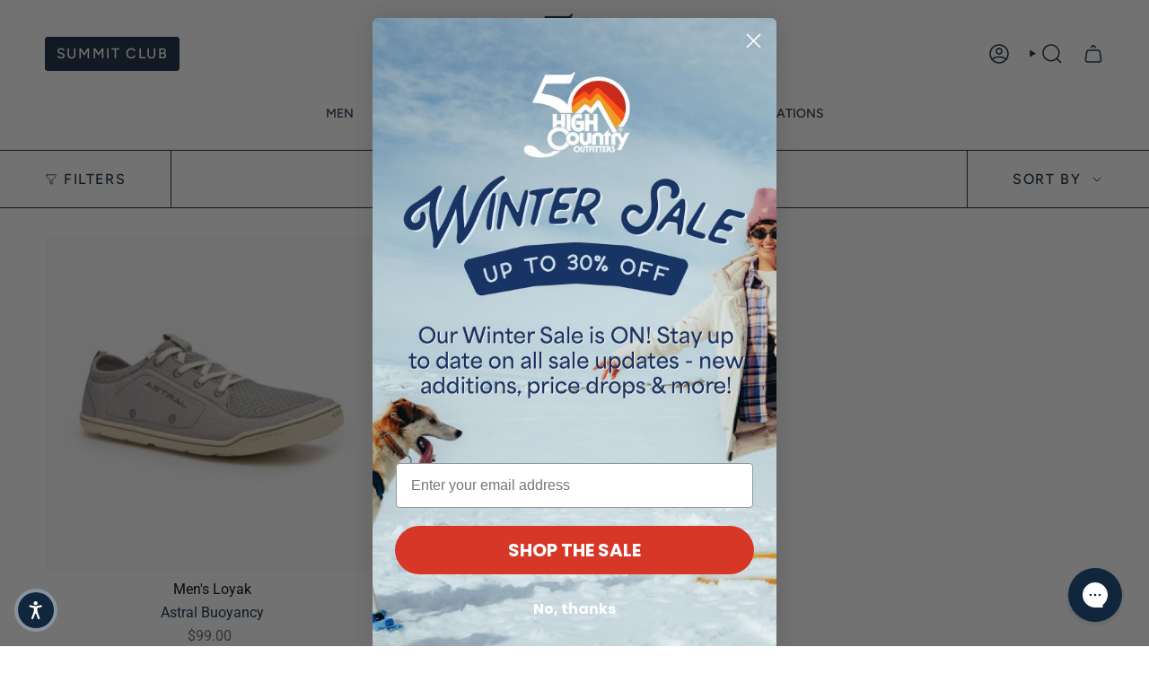

--- FILE ---
content_type: text/javascript
request_url: https://cdn.starapps.studio/apps/vsk/high-country-outfitters-shop/data.js
body_size: 479
content:
"use strict";"undefined"==typeof window.starapps_data&&(window.starapps_data={}),"undefined"==typeof window.starapps_data.product_groups&&(window.starapps_data.product_groups=[{"id":3759442,"products_preset_id":557883,"collections_swatch":"first_product_image","group_name":"Cloud 5","option_name":"Women's Cloud 5","collections_preset_id":null,"display_position":"top","products_swatch":"first_product_image","mobile_products_preset_id":557883,"mobile_products_swatch":"first_product_image","mobile_collections_preset_id":null,"mobile_collections_swatch":"first_product_image","same_products_preset_for_mobile":true,"same_collections_preset_for_mobile":true,"option_values":[{"id":7004882993291,"option_value":"","handle":"w-cloud-5","published":false,"swatch_src":"No","swatch_value":null},{"id":6753448820875,"option_value":"More Colors","handle":"womens-cloud-5","published":false,"swatch_src":"No","swatch_value":null}]},{"id":3824838,"products_preset_id":557883,"collections_swatch":"first_product_image","group_name":"GWP beanies","option_name":"","collections_preset_id":null,"display_position":"top","products_swatch":"first_product_image","mobile_products_preset_id":557883,"mobile_products_swatch":"first_product_image","mobile_collections_preset_id":null,"mobile_collections_swatch":"first_product_image","same_products_preset_for_mobile":true,"same_collections_preset_for_mobile":true,"option_values":[{"id":6950659129483,"option_value":null,"handle":"alpine-waffle-beanie","published":true,"swatch_src":null,"swatch_value":null},{"id":7246120747147,"option_value":null,"handle":"manchester-beanie","published":false,"swatch_src":null,"swatch_value":null}]},{"id":3835753,"products_preset_id":10113,"collections_swatch":"first_product_image","group_name":"Howler Bros Standard Hats","option_name":"","collections_preset_id":null,"display_position":"top","products_swatch":"first_product_image","mobile_products_preset_id":10113,"mobile_products_swatch":"first_product_image","mobile_collections_preset_id":null,"mobile_collections_swatch":"first_product_image","same_products_preset_for_mobile":true,"same_collections_preset_for_mobile":true,"option_values":[{"id":7084152750219,"option_value":null,"handle":"standard-hats","published":true,"swatch_src":null,"swatch_value":null}]},{"id":6707664,"products_preset_id":1448339,"collections_swatch":"first_product_image","group_name":"Rentals","option_name":"","collections_preset_id":null,"display_position":"top","products_swatch":"first_product_image","mobile_products_preset_id":1448339,"mobile_products_swatch":"first_product_image","mobile_collections_preset_id":null,"mobile_collections_swatch":"first_product_image","same_products_preset_for_mobile":true,"same_collections_preset_for_mobile":true,"option_values":[{"id":8040800419979,"option_value":null,"handle":"joe-pack-rental","published":false,"swatch_src":null,"swatch_value":null},{"id":8043769954443,"option_value":null,"handle":"joe-pack-rental-copy","published":true,"swatch_src":null,"swatch_value":null}]}],window.starapps_data.product_groups_chart={"w-cloud-5":[0],"womens-cloud-5":[0],"alpine-waffle-beanie":[1],"manchester-beanie":[1],"standard-hats":[2],"joe-pack-rental":[3],"joe-pack-rental-copy":[3]});

--- FILE ---
content_type: text/javascript
request_url: https://cdn.starapps.studio/apps/via/high-country-outfitters-shop/script-1754295291.js
body_size: 14303
content:
var variantImageAutomator=function(){function convertLanguageCode(languageCode){let langCode=languageCode.toUpperCase();return"PT-BR"===langCode||"PT-PT"===langCode||"ZH-CN"===langCode||"ZH-TW"===langCode?langCode.replace("-","_"):langCode.match(/^[a-zA-Z]{2}-[a-zA-Z]{2}$/)?langCode.substring(0,2):langCode}async function handleMultipartResponse(response){const reader=response.body.getReader(),decoder=new TextDecoder;let buffer="";const parts={initial:null,deferred:null};for(;;){const{done:done,value:value}=await reader.read();if(done)break;if(buffer+=decoder.decode(value,{stream:!0}),buffer.includes("--graphql")){const chunks=buffer.split("--graphql");buffer=chunks.pop()||"";for(const chunk of chunks){if(!chunk.trim())continue;const jsonMatch=chunk.match(/{.*}/s);if(jsonMatch)try{const data=JSON.parse(jsonMatch[0]);parts.initial?parts.deferred=data:parts.initial=data}catch(e){console.error("Error parsing chunk:",e)}}}}return parts}async function fetchProductVariantsWithGraphQLDefer(handle){const startTime=performance.now();let allVariants=[],hasNextPage=!0,cursor=null,productData=null,retryCount=0;const MAX_RETRIES=3,API_VERSION="2025-01";let locale=convertLanguageCode(window.Shopify.locale),countryIsoCode=window.Shopify.country;try{let shopDomain=window.Shopify?.shop;const endpoint=shopDomain?`https://${shopDomain}/api/${API_VERSION}/graphql.json`:`/api/${API_VERSION}/graphql.json`;if(!handle){const pathMatch=window.location.pathname.match(/\/products\/([^\/]+)/);if(pathMatch&&pathMatch[1])handle=decodeURIComponent(pathMatch[1]);else{let metaUrl=document.querySelector('meta[property="og:url"]');metaUrl&&(handle=decodeURIComponent(metaUrl.split("/").pop()))}if(!handle)throw new Error("Couldn't determine product handle")}for(;hasNextPage&&retryCount<MAX_RETRIES;)try{const fetchOptions={method:"POST",headers:{"Content-Type":"application/json","X-Shopify-Storefront-Access-Token":storefront_access_token,Accept:"multipart/mixed; deferSpec=20220824"},body:JSON.stringify({query:graphqlQuery,variables:{handle:handle,variantsCursor:cursor,locale:locale,countryIsoCode:countryIsoCode.toUpperCase()}}),credentials:"same-origin"},controller=new AbortController,timeoutId=setTimeout((()=>controller.abort()),6500);fetchOptions.signal=controller.signal;const response=await fetch(endpoint,fetchOptions);if(clearTimeout(timeoutId),!response.ok)throw new Error(`HTTP error! Status: ${response.status}`);let pageResponse;if((response.headers.get("Content-Type")||"").includes("multipart/mixed"))pageResponse=await handleMultipartResponse(response);else{pageResponse={initial:await response.json(),deferred:null}}!productData&&pageResponse.initial?.data?.product&&(productData={...pageResponse.initial.data.product});const deferData=pageResponse.deferred?.incremental?.[pageResponse.deferred.incremental.length-1]?.data?.variants;if(deferData){const variants=deferData.nodes||[];allVariants=[...allVariants,...variants],hasNextPage=deferData.pageInfo?.hasNextPage||!1,cursor=deferData.pageInfo?.endCursor||null,retryCount=0}else hasNextPage=!1}catch(error){retryCount++,console.warn(`Attempt ${retryCount} failed: ${error.message}`),retryCount>=MAX_RETRIES?(console.error("Max retries reached"),hasNextPage=!1):await new Promise((resolve=>setTimeout(resolve,1e3*Math.pow(2,retryCount-1))))}productData&&(productData.variants={...allVariants});const endTime=performance.now();return console.log(`Execution time: ${(endTime-startTime).toFixed(2)} ms`),productJson=convertShopifyGraphQLToProductJSON(productData),void(window.via_product_handle=`/products/${productJson.handle}`)}catch(error){throw console.error("Error while fetching variants:",error),error}}function fetchProductDataFromStoreFront(callback){let productHandle="";const pathMatch=window.location.pathname.match(/\/products\/([^\/]+)/);if(pathMatch&&pathMatch[1])productHandle=decodeURIComponent(pathMatch[1]);else if(product_url){const handle=product_url.match(/\/products\/([^\/]+)/);productHandle=decodeURIComponent(handle[1])}productHandle?window.requestIdleCallback?requestIdleCallback((()=>{fetchProductVariantsWithGraphQLDefer(productHandle).then((()=>{callback()})).catch((error=>{console.error("Failed to fetch product data:",error)}))}),{timeout:2e3}):setTimeout((()=>{fetchProductVariantsWithGraphQLDefer(productHandle).then((()=>{callback()})).catch((error=>{console.error("Failed to fetch product data:",error)}))}),1e3):console.error("Could not determine product handle from URL")}function convertShopifyGraphQLToProductJSON(graphqlData){const extractNumericId=globalId=>globalId?parseInt(globalId.split("/").pop()):null,extractOptionValues=options=>options.map(((option,index)=>({name:option.name,position:index+1,values:option.values||option.optionValues?.map((ov=>ov.name))||[]}))),createVariants=(variantsData,imagesData,mediaData)=>(Array.isArray(variantsData)?variantsData:Object.values(variantsData||{})).map((variant=>{const id=extractNumericId(variant.id),featuredImageId=variant.image?.id;delete variant.id,delete variant.image?.id;const variantImage=imagesData?.nodes?.find((img=>img.id===featuredImageId))||variant.image,variantMedia=mediaData?.nodes?.find((media=>media.previewImage.url===variantImage?.url))||null;return{id:id,featured_image:variantImage?{alt:variantImage.altText||variant.name,id:extractNumericId(variantImage.id),position:1,preview_image:{aspect_ratio:variantImage.width&&variantImage.height?variantImage.width/variantImage.height:.75,height:variantImage.height||252,width:variantImage.width||189,src:variantImage.url||""}}:null,featured_media:variantMedia?{alt:variantMedia.previewImage.altText||variant.name,id:extractNumericId(variantMedia.id),position:1,preview_image:{aspect_ratio:variantMedia.width&&variantMedia.height?variantMedia?.width/variantMedia?.height:.75,height:variantMedia?.height||252,width:variantMedia?.width||189,src:variantMedia.previewImage.url||""}}:null,...variant}})),extractImages=imagesData=>{if(!imagesData)return[];return(imagesData.nodes||imagesData).map(((img,index)=>({id:extractNumericId(img.id),product_id:extractNumericId(graphqlData.id),src:img.url,position:index}))).filter(Boolean)},extractMedia=mediaData=>{if(!mediaData)return[];return(mediaData.nodes||mediaData).map((media=>({alt:media.previewImage?.altText||media.altText||"Product Image",id:extractNumericId(media.id),position:media.position||1,preview_image:{aspect_ratio:media.previewImage?.width&&media.previewImage?.height?media.previewImage.width/media.previewImage.height:.75,height:media.previewImage?.height||252,width:media.previewImage?.width||189,src:media.previewImage?.url||media.url||""},aspect_ratio:media.previewImage?.width&&media.previewImage?.height?media.previewImage.width/media.previewImage.height:.75,height:media.previewImage?.height||252,media_type:media.mediaContentType?.toLowerCase()||"image",src:media.previewImage?.url||media.url||"",width:media.previewImage?.width||189})))};return{id:extractNumericId(graphqlData.id),title:graphqlData.title||"",handle:graphqlData.handle||"",description:graphqlData.description||"",published_at:graphqlData.publishedAt||(new Date).toISOString(),created_at:graphqlData.createdAt||(new Date).toISOString(),vendor:graphqlData.vendor||"",type:graphqlData.type||"",tags:graphqlData.tags||[],price:graphqlData.price??0,price_min:graphqlData.priceMin??0,price_max:graphqlData.priceMax??0,available:graphqlData.availableForSale??!0,price_varies:graphqlData.priceVaries??!1,compare_at_price:graphqlData.compareAtPrice??null,compare_at_price_min:graphqlData.compareAtPriceMin??0,compare_at_price_max:graphqlData.compareAtPriceMax??0,compare_at_price_varies:graphqlData.compareAtPriceVaries??!1,variants:createVariants(graphqlData.variants,graphqlData.images,graphqlData.media),images:extractImages(graphqlData.images),featured_image:graphqlData.featuredImage?.url||extractImages(graphqlData.images)[0]||"",options:extractOptionValues(graphqlData.options||[]),url:`/products/${graphqlData.handle}`,media:extractMedia(graphqlData.media),requires_selling_plan:graphqlData.requiresSellingPlan??!1,selling_plan_groups:graphqlData.sellingPlanGroups||[]}}function create_element_append_to_body(el,elId,display){display||(display="none");var g=document.createElement(el);g.id=elId,g.style="display:"+display,document.body.appendChild(g)}function find_current_variant(section){var variant_id,element=section||document;default_variant=0==default_variant?Object.keys(product_variants)[0]:default_variant;var queries={};if(document.location.search.substr(1).split("&").forEach((function(q){var i=q.split("=");try{queries[i[0].toString()]=i[1].toString()}catch(err){}})),isNaN(queries.variant)){let selector=element.querySelector('form[action="/cart/add"] [name="id"]:checked')||element.querySelector('form[action="/cart/add"] [name="id"]')||element.querySelector('select[name="id"]')||element.querySelector('[name="id"]');variant_id=selector?selector.value:default_variant}else variant_id=queries.variant?queries.variant:element.querySelector("select option[value='"+default_variant+"']").parentNode.value;return variant_id||default_variant}function is_variant_in_url(){return document.location.href.indexOf("variant=")>=0}function find_current_variant_from_url(){let variantId=null;const urlSearchParams=new URLSearchParams(document.location.search);if(urlSearchParams.has("variant")&&!isNaN(urlSearchParams.get("variant")))return urlSearchParams.get("variant");const hashPart=document.location.hash.substring(1);if(hashPart.includes("variant=")){const hashParams=new URLSearchParams(hashPart.startsWith("?")?hashPart:`?${hashPart}`);if(hashParams.has("variant")&&!isNaN(hashParams.get("variant")))return hashParams.get("variant")}return variantId}function find_variant_images(variant_id){var variant_images;if(variant_id||(variant_id=find_current_variant()),variants.hasOwnProperty(variant_id)?variant_images=variants[variant_id]:(variant_id=find_current_variant_from_url(),variant_images=variants.hasOwnProperty(variant_id)?variants[variant_id]:variants[default_variant]),!variant_images||0==variant_images.length||skip_showcase_image>=product_images.length)return product_images;if(!is_home&&"no_action"!=only_run_if_variant_in_url&&!is_variant_in_url()){function showcase_images(){return variants.g.length?variants.g:variant_assigned_images}function skipped_and_showcase_images(){let images=variants.skipped.concat(variants.g);return images.length?images:variant_assigned_images}if(selection_vid=0,"showcase_only"==only_run_if_variant_in_url)return showcase_images();if("showcase_and_variants"==only_run_if_variant_in_url)return variants.g.concat(variant_assigned_images);if("featured_only"==only_run_if_variant_in_url)return[product_images[0]];if("featured_and_showcase"==only_run_if_variant_in_url)return skip_showcase_image>0?[product_images[0]].concat(variants.g):showcase_images();if("skipped_and_showcase"==only_run_if_variant_in_url)return skipped_and_showcase_images();if("show_all"==only_run_if_variant_in_url)return product_images}return"at_start"==general_images_position?variant_images=variants.g.concat(variant_images):"at_end"==general_images_position&&(variant_images=variant_images.concat(variants.g)),variant_images&&0!=variant_images.length?variant_images:product_images}function is_array_equal(a1,a2){return JSON.stringify(a1)===JSON.stringify(a2)}function find_variant_media(variant_id){var variant_media;if(variant_id||(variant_id=find_current_variant()),variants_media.hasOwnProperty(variant_id)?variant_media=variants_media[variant_id]:(variant_id=find_current_variant_from_url(),variant_media=variants_media.hasOwnProperty(variant_id)?variants_media[variant_id]:variants_media[default_variant]),!variant_media||0==variant_media.length||skip_showcase_image>=product_media.length)return product_media;if(!is_home&&"no_action"!=only_run_if_variant_in_url&&!is_variant_in_url()){function showcase_images(){return variants_media.g.length?variants_media.g:variant_assigned_media}function skipped_and_showcase_images(){let images=variants_media.skipped.concat(variants_media.g);return images.length?images:variant_assigned_media}if(selection_vid=0,"showcase_only"==only_run_if_variant_in_url)return showcase_images();if("showcase_and_variants"==only_run_if_variant_in_url)return variants_media.g.concat(variant_assigned_media);if("featured_only"==only_run_if_variant_in_url)return[product_media[0]];if("featured_and_showcase"==only_run_if_variant_in_url)return skip_showcase_image>0?[product_media[0]].concat(variants_media.g):showcase_images();if("skipped_and_showcase"==only_run_if_variant_in_url)return skipped_and_showcase_images();if("show_all"==only_run_if_variant_in_url)return product_media}return"at_start"==general_images_position?variant_media=variants_media.g.concat(variant_media):"at_end"==general_images_position&&(variant_media=variant_media.concat(variants_media.g)),variant_media&&0!=variant_media.length?priority_video?moveVideoToFront(variant_media):variant_media:product_media}function moveVideoToFront(arr){const videoIndex=arr.findIndex((obj=>"video"===obj.media_type||"external_video"===obj.media_type));if(videoIndex>-1){const videoObj=arr.splice(videoIndex,1)[0];arr.unshift(videoObj)}return arr}const graphqlQuery="\n    query productDetails(\n        $countryIsoCode: CountryCode,\n        $locale: LanguageCode,\n        $handle: String!,\n        $variantsCursor: String\n    ) @inContext(country: $countryIsoCode, language: $locale) {\n        product(handle: $handle) {\n            id\n            handle\n            title\n            vendor\n            availableForSale\n            onlineStoreUrl\n            tags\n            publishedAt\n            featuredImage{\n                id\n                url\n            }\n            options{\n                id\n                name\n                values\n                optionValues{\n                    id\n                    name\n                }\n            }\n            images(first: 250){\n                nodes{\n                    id\n                    url\n                    altText\n                }\n            }\n            media(first: 250){\n                nodes{\n                    id\n                    previewImage {\n                        url\n                        altText\n                    }\n                    mediaContentType\n                }\n            }\n\n            ... on Product @defer {\n                variants(first: 250, after: $variantsCursor) {\n                    nodes {\n                        id\n                        availableForSale\n                        quantityAvailable\n                        title\n                        sku\n                        image{\n                        id\n                        }\n                        selectedOptions {\n                            name\n                            value\n                        }\n                    }\n                    pageInfo {\n                        hasNextPage\n                        endCursor\n                    }\n                }\n            }\n        }\n    }\n\n";var quick_view_enabled=!1,skip_showcase_image=0,selected_theme_name="Broadcast",product_data_source="js",storefront_access_token="";const is_js_data_source="js"===product_data_source,is_storefront_data_source="storefront"===product_data_source;var priority_video=!1,can_execute_script=!1,only_run_if_variant_in_url="no_action",limit_on_product="none",product_url="",is_product_preview=window.location.href.toLowerCase().indexOf("/products_preview")>=0,is_product_page=/\/products\/|\/produkty\/|\/produkte\//.test(window.location.href.toLowerCase()),is_home="/"==window.location.pathname||/^\/[a-z]{2}\/?$/.test(window.location.pathname),is_pages=window.location.pathname.indexOf("/pages/")>=0,is_collection=1===window.location.pathname.search("collections"),variant_id=0,selection_vid=0,last_variant_images={};if((is_home||is_pages||is_collection||is_product_page||is_product_preview)&&(can_execute_script=!0),quick_view_enabled)var jTimer=setInterval((function(){window.$&&window.jQuery?(clearInterval(jTimer),$(".quicklook [data-product-thumbs]").hide()):clearInterval(jTimer)}),10);if(can_execute_script){if(is_home){if("Startup"==selected_theme_name)product_url=document.querySelector('[data-section-type="featured-product"] .product-title a')?document.querySelector('[data-section-type="featured-product"] .product-title a').href:"";else if("Flow"==selected_theme_name)product_url=document.querySelector("#product-box .product-details--form-wrapper a")?document.querySelector("#product-box .product-details--form-wrapper a").href:"";else if("Debut"==selected_theme_name);else if("Success theme"==selected_theme_name);else if("Supply V2"==selected_theme_name)product_url=document.querySelector('[data-section-type="product-template"] a.full-details')?document.querySelector('[data-section-type="product-template"] a.full-details').href:"";else if("Launch"==selected_theme_name)product_url=document.querySelector(".home-featured-product .product-title a")?document.querySelector(".home-featured-product .product-title a").href:"";else if("Responsive"==selected_theme_name)product_url=document.querySelector(".featured-product-section .product_name a")?document.querySelector(".featured-product-section .product_name a").href:"";else if("Streamline"==selected_theme_name);else if("Broadcast"==selected_theme_name)product_url=document.querySelector('[data-section-type="product"] .product__title a')?document.querySelector('[data-section-type="product"] .product__title a').href:"";else if("Palo Alto V2"==selected_theme_name)product_url=document.querySelector('[data-section-type="featured-product"]:first-child .featured-product-title a')?document.querySelector('[data-section-type="featured-product"]:first-child .featured-product-title a').href:"";else if("Startup V3"==selected_theme_name)product_url=document.querySelector(".product-title a")?document.querySelector(".product-title a").href:"";else if(["Turbo","Turbo Seoul","Turbo Florence","Turbo Portland","Turbo Chicago","Turbo Dubai","Turbo Tennessee"].indexOf(selected_theme_name)>=0)product_url=document.querySelector(".product_section .product_name a")?document.querySelector(".product_section .product_name a").href:"";else if("Palo Alto V3"==selected_theme_name)product_url=document.querySelector('[data-section-type="featured-product"] .featured-product-title a')?document.querySelector('[data-section-type="featured-product"] .featured-product-title a').href:"";else if("Warehouse"==selected_theme_name)product_url=document.querySelector('[data-section-type="product"]:last-child .product-meta__title a')?document.querySelector('[data-section-type="product"]:last-child .product-meta__title a').href:"";else if("Flex"==selected_theme_name)product_url=document.querySelector(".shopify-section.featured-product-section.jsProduct .product-thumbnail__title a")?document.querySelector(".shopify-section.featured-product-section.jsProduct .product-thumbnail__title a").href:"";else if(["Empire V5.1","Superstore V2"].indexOf(selected_theme_name)>=0){let product_links=document.querySelectorAll(".featured-product--container .product-link");product_url=product_links.length?product_links[product_links.length-1].href:""}product_url=product_url.replace(/\/$/,"").split("?")[0].split("#")[0]}else if(is_pages)"Broadcast"==selected_theme_name&&(product_url=document.querySelector('[data-section-type="product"] .product__title a')?document.querySelector('[data-section-type="product"] .product__title a').href:""),"Concept"==selected_theme_name&&(product_url=document.querySelector(".featured-product product-info a.product__more")?.href),product_url=product_url.replace(/\/$/,"").split("?")[0].split("#")[0];else if(is_collection&&!is_product_page){if("Habitat"==selected_theme_name&&(product_url=document.querySelector(".shopify-section.product-section [sa-product-url]")?.href,!product_url)){let intervalId=setInterval((function(){variantImageAutomator(),clearInterval(intervalId)}),200);return}}else product_url=window.location.pathname.replace(/\/$/,"").replace("//","/");if(product_url.length&&(void 0===window.via_product_handle||window.via_product_handle!=product_url)){var productJson;window.via_product_handle=product_url;var variants={},product_variants={};variants.g=[],variants.skipped=[];var product_images=[],default_variant=0,general_images_position="at_end",variant_assigned_images=[],variants_media={},product_media=[];variants_media.g=[],variants_media.skipped=[];var variant_assigned_media=[],product_tags="",variant_assigned_images_ids=[],variant_assigned_media_ids=[],all_variant_media=[],all_variant_images=[];function assign_variants_media(productJson){product_media=productJson.media,productJson.variants.forEach((function(variant){variant.featured_image&&-1==variant_assigned_images_ids.indexOf(variant.featured_image.id)&&(variant_assigned_images_ids.push(variant.featured_image.id),variant_assigned_images.push(variant.featured_image)),variant.featured_media&&-1==variant_assigned_media_ids.indexOf(variant.featured_media.id)&&(variant_assigned_media_ids.push(variant.featured_media.id),variant_assigned_media.push(variant.featured_media)),!default_variant&&variant.available&&(default_variant=variant.id),variant.featured_media&&(all_variant_media[variant.featured_media.id]||(all_variant_media[variant.featured_media.id]=[]),all_variant_media[variant.featured_media.id].push(variant.id)),variants_media[variant.id]=[],variant.featured_image&&(all_variant_images[variant.featured_image.id]||(all_variant_images[variant.featured_image.id]=[]),all_variant_images[variant.featured_image.id].push(variant.id)),variants[variant.id]=[],product_variants[variant.id]=variant}));var general_media=!0,current_variant_ids=[];product_media.forEach((function(media,index){general_media&&-1==variant_assigned_media_ids.indexOf(media.id)?skip_showcase_image>0&&index<skip_showcase_image?variants_media.skipped.push(media):variants_media.g.push(media):(general_media=!1,(current_variant_ids=all_variant_media[media.id]?all_variant_media[media.id]:current_variant_ids).forEach((function(variant_id){variants_media[variant_id].push(media)})))}))}function assign_variant_images(images){var general_images=!0,current_variant_ids=[];(product_images=images).forEach((function(image,index){general_images&&-1==variant_assigned_images_ids.indexOf(image.id)?skip_showcase_image>0&&index<skip_showcase_image?variants.skipped.push(image):variants.g.push(image):(general_images=!1,(current_variant_ids=all_variant_images[image.id]?all_variant_images[image.id]:current_variant_ids).forEach((function(variant_id){variants[variant_id].push(image)})))}))}function is_correct_theme_selected(){let excluded_theme_names="Shogun Page Builder App, GemPages Page Builder App, LayoutHub Easy Page Builder App, MagicZoomPlus App, MyCustomTheme, PageFly Advanced Page Builder App",excluded_stores_domains=["e28ecc.myshopify.com"];if(Shopify.theme&&Shopify.theme.name){let theme_name="Broadcast".toLowerCase(),current_live_theme=Shopify.theme.schema_name?.toLowerCase();if(excluded_theme_names.includes(theme_name))return!0;if(!theme_name.includes(current_live_theme)&&"mycustomtheme"!==theme_name&&!excluded_stores_domains.includes(Shopify.shop))return console.log(`If StarApps Variant Image app is not working, please select ${current_live_theme} as theme in app dashboard or request support.`),!1}return!0}function is_restrictable(){return"include_selected"==limit_on_product&&0==/via_enabled|viaenabled|via-enabled|__via_enabled/.test(product_tags.toLowerCase())||"exclude_selected"==limit_on_product&&1==/via_disabled|via-disabled|viadisabled|__via_disabled/.test(product_tags.toLowerCase())}function get_ready_with_data(_callback){var DONE=4,OK=200,xhr_for_js=new XMLHttpRequest;return xhr_for_js.open("GET",product_url+".js",!0),xhr_for_js.send(),xhr_for_js.onreadystatechange=function(){if(xhr_for_js.readyState===DONE&&xhr_for_js.status===OK){if(productJson=JSON.parse(xhr_for_js.responseText),product_tags=productJson.tags.join(),(void 0===productJson.media||0==productJson.media.length)&&0==productJson.images.length)return;assign_variants_media(productJson);var xhr_for_json=new XMLHttpRequest;xhr_for_json.open("GET",product_url+".json",!0),xhr_for_json.send(),xhr_for_json.onreadystatechange=function(){xhr_for_json.readyState===DONE&&(xhr_for_json.status===OK&&(assign_variant_images(JSON.parse(xhr_for_json.responseText).product.images),_callback()))}}},!0}function processJSONInformation(){product_tags=productJson.tags.join();const images=is_storefront_data_source?productJson.images:productJson.product_images;assign_variants_media(productJson),assign_variant_images(images),execute_app_code()}function isNoVariantProduct(){return 1==productJson.variants.length&&productJson.variants[0].title.toLowerCase().includes("default")}const handleProductDataFetch=()=>{is_product_preview||productJson&&productJson.media||(is_js_data_source&&get_ready_with_data(execute_app_code),is_storefront_data_source&&fetchProductDataFromStoreFront(processJSONInformation))};function run(){if(is_product_preview)try{productJson=JSON.parse(document.querySelector("[sa-product-json]").innerText),processJSONInformation()}catch(e){setTimeout((function(){run()}),100)}handleProductDataFetch()}function execute_app_code(){if(!(is_restrictable()||1==product_media.length&&1==product_images.length||isNoVariantProduct())){is_correct_theme_selected();var nTimer=setInterval((function(){if("interactive"==document.readyState||"complete"==document.readyState){clearInterval(nTimer);const selectors$D={videoPlayer:"[data-video]",modelViewer:"[data-model]",dataType:"data-type",dataMediaId:"data-media-id",dataVideoLooping:"data-video-looping",dataYoutubeId:"data-youtube-id",productMediaWrapper:"[data-product-single-media-wrapper]",productMediaContainer:"[data-product-single-media-group]",classMediaHidden:"media--hidden"};class Video{constructor(e){this.section=e,this.container=e,this.id=e.id,this.players={},this.init()}init(){const e=this.container.querySelectorAll(selectors$D.videoPlayer);let t=!1,s=!1;for(let i=0;i<e.length;i++){const o=e[i].getAttribute("id"),r=e[i].getAttribute(selectors$D.dataType),a=e[i].getAttribute(selectors$D.dataMediaId);if(this.players[o]={},this.players[o].id=o,this.players[o].type=r,this.players[o].mediaId=a,this.players[o].container=e[i],this.players[o].element=e[i].querySelector("iframe, video"),!this.players[o].element)return;if("external_video"===r){const s=e[i].getAttribute(selectors$D.dataYoutubeId);this.players[o].externalID=s,t=!0}else"video"===r&&(s=!0)}s&&(window.isPlyrLoaded?this.nativeInitCallback():loadScript({name:"video-ui",version:"1.0"}).then((()=>this.nativeInitCallback()))),t&&(window.isYoutubeAPILoaded?this.youTubeInitCallback():loadScript({url:"https://www.youtube.com/iframe_api"}).then((()=>this.youTubeInitCallback())))}youTubeInitCallback(){for(const e in this.players)if("external_video"===this.players[e].type){const t=this.players[e],s="true"===this.players[e].container.closest(`[${selectors$D.dataVideoLooping}]`).getAttribute(selectors$D.dataVideoLooping),i={playerVars:{cc_load_policy:0,iv_load_policy:3,modestbranding:1,playsinline:1,autohide:0,controls:1,branding:0,showinfo:0,rel:0,fs:0,wmode:"opaque"},events:{onStateChange:e=>{0===e.data&&s&&e.target.seekTo(0);const t=e.target.getIframe().closest(`[${selectors$D.dataMediaId}]`);let i="";t&&(i=t.getAttribute(selectors$D.dataMediaId)),1===e.data&&this.pauseOtherMedia(i)}}};i.videoId=t.externalID,YT.ready((()=>{this.players[e].player=new YT.Player(t.element,i),window.isYoutubeAPILoaded=!0,this.players[e].container.addEventListener("mediaHidden",(e=>this.onHidden(e,!0))),this.players[e].container.addEventListener("xrLaunch",(e=>this.onHidden(e,!0))),this.players[e].container.addEventListener("mediaVisible",(e=>this.onVisible(e,!0)))}))}}nativeInitCallback(){for(const e in this.players)if("video"===this.players[e].type){const t=this.players[e],s={loop:{active:"true"===this.players[e].container.closest(`[${selectors$D.dataVideoLooping}]`).getAttribute(selectors$D.dataVideoLooping)},focusOnPlay:!0};this.players[e].player=new Shopify.Plyr(t.element,s),t.element.addEventListener("play",(e=>{const t=e.target.closest(`[${selectors$D.dataMediaId}]`);let s="";t&&(s=t.getAttribute(selectors$D.dataMediaId)),this.pauseOtherMedia(s)})),window.isPlyrLoaded=!0,this.players[e].container.addEventListener("mediaHidden",(e=>this.onHidden(e,!1))),this.players[e].container.addEventListener("xrLaunch",(e=>this.onHidden(e,!1))),this.players[e].container.addEventListener("mediaVisible",(e=>this.onVisible(e,!1)))}}onHidden(e,t=!1){if(void 0!==e.target.dataset.playerId){const s=e.target.dataset.playerId,i=this.players[s];!0===t&&i.player&&i.player.pauseVideo?i.player.pauseVideo():i.player&&i.player.pause&&i.player.pause()}}onVisible(e,t=!1){if(!window.theme.touched&&void 0!==e.target.dataset.playerId){const s=e.target.dataset.playerId,i=this.players[s];!0===t&&i.player&&i.player.playVideo?i.player.playVideo():i.player&&i.player.play&&i.player.play()}}pauseOtherMedia(e){const t=`[${selectors$D.dataMediaId}="${e}"]`,s=document.querySelector(`${selectors$D.productMediaWrapper}${t}`),i=document.querySelectorAll(`${selectors$D.productMediaWrapper}:not(${t})`);s.classList.remove(selectors$D.classMediaHidden),i.length&&i.forEach((e=>{e.dispatchEvent(new CustomEvent("mediaHidden")),e.classList.add(selectors$D.classMediaHidden)}))}}var hosts={html5:"html5",youtube:"youtube"},selectors$B={deferredMedia:"[data-deferred-media]",deferredMediaButton:"[data-deferred-media-button]",productMediaWrapper:"[data-product-single-media-wrapper]",productMediaSlider:"[data-product-single-media-slider]",mediaContainer:"[data-video]",mediaId:"data-media-id"},classes$m={mediaHidden:"media--hidden"};class Video2{constructor(e){this.section=e,this.container=e,this.id=e.id,this.players={},this.init()}init(){this.container.querySelectorAll(selectors$B.mediaContainer).forEach((e=>{const t=e.querySelector(selectors$B.deferredMediaButton);t&&t.addEventListener("click",this.loadContent.bind(this,e))}))}loadContent(e){if(e.querySelector(selectors$B.deferredMedia).getAttribute("loaded"))return;const t=document.createElement("div");t.appendChild(e.querySelector("template").content.firstElementChild.cloneNode(!0));const s=e.dataset.mediaId,i=t.querySelector("video, iframe"),o=this.hostFromVideoElement(i),r=e.querySelector(selectors$B.deferredMedia);r.appendChild(i).focus(),r.setAttribute("loaded",!0),this.players[s]={mediaId:s,sectionId:this.id,container:e,element:i,host:o,ready:()=>{this.createPlayer(s)}};const a=this.players[s];switch(a.host){case hosts.html5:this.loadVideo(a,hosts.html5);break;case hosts.youtube:window.isYoutubeAPILoaded?this.loadVideo(a,hosts.youtube):loadScript({url:"https://www.youtube.com/iframe_api"}).then((()=>this.loadVideo(a,hosts.youtube)))}}hostFromVideoElement(e){return"VIDEO"===e.tagName?hosts.html5:"IFRAME"===e.tagName&&/^(https?:\/\/)?(www\.)?(youtube\.com|youtube-nocookie\.com|youtu\.?be)\/.+$/.test(e.src)?hosts.youtube:null}loadVideo(e,t){e.host===t&&e.ready()}createPlayer(e){const t=this.players[e],s=t.container.dataset.enableVideoLooping;switch(t.host){case hosts.html5:t.element.addEventListener("play",(()=>{this.pauseOtherMedia(e)})),t.element.play(),t.container.addEventListener("mediaHidden",(e=>this.onHidden(e))),t.container.addEventListener("xrLaunch",(e=>this.onHidden(e))),t.container.addEventListener("mediaVisible",(e=>this.onVisible(e)));break;case hosts.youtube:if(t.host==hosts.youtube&&t.player)return;YT.ready((()=>{const i=t.container.dataset.videoId;this.players[e].player=new YT.Player(t.element,{videoId:i,events:{onReady:e=>{e.target.playVideo()},onStateChange:t=>{0===t.data&&s&&t.target.seekTo(0),1===t.data&&this.pauseOtherMedia(e),t.data}}}),window.isYoutubeAPILoaded=!0,t.container.addEventListener("mediaHidden",(e=>this.onHidden(e))),t.container.addEventListener("xrLaunch",(e=>this.onHidden(e))),t.container.addEventListener("mediaVisible",(e=>this.onVisible(e)))}))}}onHidden(e){if(void 0!==e.target.dataset.mediaId){const t=e.target.dataset.mediaId,s=this.players[t];s.player&&s.player.pauseVideo?s.player.pauseVideo():s.element&&s.element.pause&&s.element.pause()}}onVisible(e){if(void 0!==e.target.dataset.mediaId){const t=e.target.dataset.mediaId,s=this.players[t];s.player&&s.player.playVideo?s.player.playVideo():s.element&&s.element.play&&s.element.play()}}pauseOtherMedia(e){const t=`[${selectors$B.mediaId}="${e}"]`,s=document.querySelector(`${selectors$B.productMediaWrapper}${t}`),i=document.querySelectorAll(`${selectors$B.productMediaWrapper}:not(${t})`)
;s.classList.remove(classes$m.mediaHidden),i.length&&i.forEach((e=>{e.dispatchEvent(new CustomEvent("mediaHidden")),e.classList.add(classes$m.mediaHidden)}))}}var media_used,Flickity,FlickityFade,section=document.querySelector('[data-section-type="product"]'),is_tall_layout=(section.getAttribute("data-section-id"),!1);create_element_append_to_body("div","multi-variant-info"),create_element_append_to_body("div","multi-variant-thumbs"),create_element_append_to_body("div","multi-variant-modal");let productGallery=section.querySelector("product-images");document.getElementById("multi-variant-info").innerHTML=productGallery?productGallery.innerHTML:section.querySelector("[data-product-slideshow]").innerHTML,document.querySelectorAll("#multi-variant-info img.lazyloading").forEach((image=>{image.classList.remove("lazyloading"),image.classList.add("lazyload")})),thumbGalleryOld=document.querySelector("[data-thumbs-slider]");const isThumLoaded=thumbGalleryOld&&"sansfaconcosmetiques.myshopify.com"===Shopify.shop&&document.querySelector("[data-thumbs-slider] [data-thumb-item]")||!0;document.querySelectorAll(".product__photo").forEach((image=>image.removeAttribute("data-zoom-image")));let productGalleryClone,isNewVersion=!!productGallery;var zTimer=setInterval((function(){if(isNewVersion){clearInterval(zTimer),productGalleryClone=productGallery.cloneNode(!0),productGalleryClone.classList.add("starapps"),document.getElementById("multi-variant-modal").innerHTML=productGallery?productGallery.querySelector("[data-pswp-thumbs-template]")?.innerHTML||" ":section.querySelector("[data-product-slideshow]").innerHTML;let pswp__thumb=document.querySelectorAll("#multi-variant-modal .pswp__thumb");function variant_change_event(){setTimeout((function(){variant_id=find_current_variant(),selection_vid!=variant_id&&(broadcast3_change_images(variant_id),selection_vid=variant_id)}),100)}document.querySelectorAll("#multi-variant-info .product__slide").forEach(((ele,i)=>{pswp__thumb[i]?.setAttribute("data-image-id",ele.getAttribute("data-image-id"))})),(selectors=document.querySelectorAll('select, .single-option-selector, label, .swatches .swatch-selector, .swatch .swatch-element, form[action="/cart/add"], [data-popout-list], .swatch__button, [data-form-wrapper], [data-product-form] select'))&&Object.entries(selectors).forEach((([index,selector])=>{selector.addEventListener("click",variant_change_event,!1),selector.addEventListener("change",variant_change_event,!1)})),broadcast3_change_images()}else if("object"==typeof themeVendor&&"function"==typeof themeVendor.Flickity&&isThumLoaded){var selectors;function variant_change_event(){setTimeout((function(){variant_id=find_current_variant(),selection_vid!=variant_id&&(broadcast2_change_images(variant_id),selection_vid=variant_id)}),100)}clearInterval(zTimer),Flickity=themeVendor.Flickity,FlickityFade=themeVendor.FlickityFade,thumbGalleryOld&&(document.getElementById("multi-variant-thumbs").innerHTML=thumbGalleryOld.innerHTML),(selectors=document.querySelectorAll('select, .panda-swatch, .single-option-selector, label, .swatches .swatch-selector, .swatch .swatch-element, form[action="/cart/add"], [data-popout-list], .swatch__button, .selector-wrapper .select-popout__option, [data-product-form] select, .product__form__outer '))&&Object.entries(selectors).forEach((([index,selector])=>{selector.addEventListener("click",variant_change_event,!1),selector.addEventListener("change",variant_change_event,!1)})),broadcast2_change_images()}else"undefined"!=typeof $&&"function"==typeof $.fn.slick&&(clearInterval(zTimer),is_tall_layout=$('[data-section-type="product"]').data("tall-layout"),(section=$(section)).off("variantImageChange.product"),media_used=$("[data-product-slideshow] [data-product-single-media-wrapper]").length>0,$("body").on("change click","select, label, .single-option-selector, .swatches .swatch-selector, .product__selectors input",(function(){setTimeout((function(){variant_id=find_current_variant(),selection_vid!=variant_id&&(broadcast_change_images(variant_id),selection_vid=variant_id)}),100)})),broadcast_change_images())}),20);function broadcast3_change_images(variant_id){if(variant_images=find_variant_media(variant_id),is_array_equal(last_variant_images,variant_images))return;last_variant_images=variant_images;var slide_images="",thumb_images="";let modal_images="";variant_images.forEach(((image,index)=>{let main=document.querySelector(`#multi-variant-info [data-image-id="${image.id}"]`);main&&(0===index&&(main.classList.remove("media--hidden"),main.classList.add("media--active")),main.querySelector(".product__photo")?.setAttribute("data-zoom-image",""),slide_images+=main.outerHTML);let thumb=document.querySelector(`#multi-variant-info  [data-thumbs-slider] [data-media-id*="${image.id}"]`);thumb&&(thumb=thumb.closest("[data-thumb-item]"),0===index?thumb.classList.add("is-active"):thumb.classList.remove("is-active"),thumb_images+=thumb.outerHTML);let mThumb=document.querySelector("#multi-variant-modal [data-image-id]");mThumb&&thumb&&"image"===image.media_type&&(mThumb.innerHTML=thumb.querySelector("figure").innerHTML,modal_images+=mThumb.outerHTML)})),document.querySelector("product-images.starapps")?.remove(),productGalleryClone.querySelector("zoom-images")?productGalleryClone.querySelector("zoom-images").innerHTML=slide_images:productGalleryClone.querySelector("[data-product-media-list]").innerHTML=slide_images,productGalleryClone.querySelector(" product-thumbs [data-thumbs-slider]")&&(productGalleryClone.querySelector(" product-thumbs [data-thumbs-slider]").innerHTML=thumb_images),productGalleryClone.querySelector("[data-pswp-thumbs-template]")&&(productGalleryClone.querySelector("[data-pswp-thumbs-template]").innerHTML=modal_images),productGallery.style.opacity=0,productGallery.style.display="none",productGallery.insertAdjacentHTML("beforebegin",productGalleryClone.cloneNode(!0).outerHTML),setTimeout((()=>{window.matchMedia("only screen and (min-width: 804px)").matches&&"milthread.myshopify.com"===Shopify.shop&&productGallery.classList.contains("product__images--no-thumbs")&&window.scrollTo(0,1),document.querySelector("product-images.starapps")?.removeAttribute("style")}),700)}function broadcast2_change_images(variant_id){function createSlider(){if(!slideshow)return;const t=slideshow.querySelectorAll(`[${selectors$a.dataType}]`)[0];if((flkty=new FlickityFade(slideshow,{autoPlay:!1,prevNextButtons:!1,contain:!0,pageDots:!1,adaptiveHeight:!0,wrapAround:!0,fade:!0,on:{ready:function(){sliderThumbs(this)}}})).resize(),t){const e=t.getAttribute(selectors$a.dataType);"model"!==e&&"video"!==e&&"external_video"!==e||(flkty.options.draggable=!1,flkty.updateDraggable())}flkty.on("change",(function(t){let s=t;if(thumbs){const i=thumbs.querySelector(`.${selectors$a.classSelected}`),o=thumbs.querySelector(`.thumb [${selectors$a.dataThumbIndex}="${t}"]`);i&&(s=Array.from(i.parentElement.children).indexOf(i),i.classList.remove(selectors$a.classSelected)),o&&o.parentElement.classList.add(selectors$a.classSelected)}const i=this.cells[s].element,o=this.selectedElement;i.dispatchEvent(new CustomEvent("mediaHidden")),o.classList.remove(selectors$a.classMediaHidden)})),flkty.on("settle",(function(){const s=this.selectedElement,i=Array.prototype.filter.call(s.parentNode.children,(function(e){return e!==s})),o=s.getAttribute(selectors$a.dataType),r=document.body.classList.contains(selectors$a.focusEnabled);"model"===o||"video"===o||"external_video"===o?(flkty.options.draggable=!1,flkty.updateDraggable()):(flkty.options.draggable=!0,flkty.updateDraggable()),r&&s.dispatchEvent(new Event("focus")),i.length&&i.forEach((e=>{e.classList.add(selectors$a.classMediaHidden)})),s.dispatchEvent(new CustomEvent("mediaVisible"))}))}function sliderThumbs(thisEl){const slides=thisEl.slides;if(thumbs&&slides.length){let slidesHtml="";slides.forEach(((element,i)=>{const slide=element.cells[0].element,type=slide.getAttribute(selectors$w.mediaType),mediaId=slide.getAttribute(selectors$w.dataMediaId),focusedElement=(slide.getAttribute(selectors$w.dataThumb),slide.querySelector(`button, ${selectors$w.focusedElement}`));let thumbAlt="";thumbIcons[type]&&thumbIcons[type];let selected="",ariaCurrent=!1;slide.querySelector(`[${selectors$w.ariaLabel}]`)&&(thumbAlt=slide.querySelector(`[${selectors$w.ariaLabel}]`).getAttribute(selectors$w.ariaLabel)),""===thumbAlt&&slide.hasAttribute(selectors$w.ariaLabel)&&(thumbAlt=slide.getAttribute(selectors$w.ariaLabel)),slide.setAttribute("tabindex","-1"),focusedElement&&focusedElement.setAttribute("tabindex","-1"),(slide.classList.contains(classes$p.active)||0===i)&&(selected=classes$p.active,ariaCurrent=!0);let thumbSlide=document.querySelector("#multi-variant-thumbs [data-media-id='"+mediaId+"']");thumbSlide&&(thumbSlide=thumbSlide.closest("[data-thumb-item]"),thumbSlide.removeAttribute("style")),slidesHtml+=thumbSlide.outerHTML})),""!==slidesHtml&&(slidesHtml=`<div class="product__thumbs__holder thumbs-holder" data-thumbs-slider>${slidesHtml}</div>`,thumbs.innerHTML=slidesHtml,createThumbSlider())}const productThumbImages=container.querySelectorAll(selectors$w.dataThumbnail);productThumbImages.length&&productThumbImages.forEach((element=>{element.addEventListener("click",(function(e){e.preventDefault();let o=parseInt(this.getAttribute(selectors$a.dataThumbIndex));flkty.select(o)})),element.addEventListener("keyup",(function(e){if(e.keyCode===window.theme.keyboardKeys.ENTER){const mediaId=this.getAttribute(selectors$w.dataMediaId),mediaElem=thisEl.element.querySelector(`[${selectors$w.dataMediaId}="${mediaId}"]`).querySelectorAll('model-viewer, video, iframe, button, [href], input, [tabindex]:not([tabindex="-1"])')[0];mediaElem&&(mediaElem.dispatchEvent(new Event("focus")),mediaElem.dispatchEvent(new Event("select")))}}))}))}function createThumbSlider(){const e={autoPlay:!1,prevNextButtons:!1,contain:!0,pageDots:!1,adaptiveHeight:!1,wrapAround:!1,cellAlign:"left"};let t=(window.innerWidth||document.documentElement.clientWidth||document.body.clientWidth)<(theme.sizes.small||theme.variables.mediaQuerySmall);thumbsSlider=container.querySelector(selectors$a.thumbsSlider);const s=()=>{(flktyThumbs=new FlickityFade(thumbsSlider,e)).resize()};t&&s(),document.addEventListener("theme:resize",(()=>{t=(window.innerWidth||document.documentElement.clientWidth||document.body.clientWidth)<(theme.sizes.small||theme.variables.mediaQuerySmall),t?s():null!==flktyThumbs&&(flktyThumbs.destroy(),flktyThumbs=null)}))}function initSliderMobile(){(window.innerWidth||document.documentElement.clientWidth||document.body.clientWidth)<(theme.sizes.small||theme.variables.mediaQuerySmall)&&createSlider()}function createZoom(e){let s=[],i=0,o="";zoomWrappers.forEach((r=>{const n=r.getAttribute(selectors$b.dataImageSrc),a=parseInt(r.getAttribute(selectors$b.dataImageWidth)),l=parseInt(r.getAttribute(selectors$b.dataImageHeight));if(s.push({src:n,w:a,h:l,msrc:n}),o+=`<a href="#" class="${classes$2.popupThumb}" style="background-image: url('${n}')"></a>`,i+=1,zoomWrappers.length===i){let r=`${classes$2.popupClass}`;1===i&&(r=`${classes$2.popupClass} ${classes$2.popupClassNoThumbs}`),openPhotoSwipe(s,{history:!1,focus:!1,index:e,mainClass:r,showHideOpacity:!0,howAnimationDuration:150,hideAnimationDuration:250,closeOnScroll:!1,closeOnVerticalDrag:!1,captionEl:!0,closeEl:!0,closeElClasses:["caption-close"],tapToClose:!1,clickToCloseNonZoomable:!1,maxSpreadZoom:2,loop:!0,spacing:0,allowPanToNext:!0,pinchToClose:!1,addCaptionHTMLFn:function(e,s,i){zoomCaption(e,s,i)},getThumbBoundsFn:function(){const s=zoomWrappers[e],i=window.pageYOffset||document.documentElement.scrollTop,o=s.getBoundingClientRect();return{x:o.left,y:o.top+i,w:o.width}}}),thumbsContainer&&""!==o&&(thumbsContainer.innerHTML=o)}}))}function zoomCaption(e,t){let i="";const o=t.children[0];return zoomCaptionElem&&(i=zoomCaptionElem.innerHTML,zoomCaptionElem.closest(`.${classes$2.variantSoldOut}`)?o.classList.add(classes$2.variantSoldOut):o.classList.remove(classes$2.variantSoldOut),zoomCaptionElem.closest(`.${classes$2.variantUnavailable}`)?o.classList.add(classes$2.variantUnavailable):o.classList.remove(classes$2.variantUnavailable)),o.innerHTML=i,!1}function openPhotoSwipe(e,t=""){const s=document.querySelectorAll(selectors.popupContainer)[0];if(s.classList.add(classes.classCustomOpen),s.classList.contains(classes.classCustomLoader)&&""!==t&&t.mainClass){s.setAttribute(selectors.dataOptionClasses,t.mainClass);let e=document.createElement("div");e.innerHTML=loaderHTML,e=e.firstChild,s.appendChild(e)}else s.setAttribute(selectors.dataOptionClasses,"");return loadScript({url:window.theme.assets.photoswipe}).then((()=>{const i=window.themePhotoswipe.PhotoSwipe.default,o=window.themePhotoswipe.PhotoSwipeUI.default,r=s.querySelector(selectors.popupThumbs);s.classList.contains(classes.classCustomLoader)&&s.classList.remove(classes.classCustomLoader),s.classList.remove(classes.classCustomOpen);let n={history:!1,focus:!1,mainClass:""};""!==t&&(n=t);const a=new i(s,o,e,n);a.init();const l=s.querySelector(selectors.popupCustomIframe);if(l){const e=l.getAttribute(selectors.dataVideoType),t=l.getAttribute(selectors.dataVideoId),s="true"===l.getAttribute(selectors.dataDisableSound),i=l.id;"youtube"==e?window.isYoutubeAPILoaded?loadVideoYT(i,t,s):(window.loadYoutubeAPI(),document.body.addEventListener("youtubeAPIReady",(()=>loadVideoYT(i,t,s)))):"vimeo"==e&&loadVideoVimeo(t,l,s)}const c=s.querySelector(selectors.popupCloseBtn);if(c&&c.addEventListener("click",(function(){a.close()})),a.listen("close",(function(){const e=s.querySelector(selectors.popupIframe);if(e&&(e.setAttribute("src",""),e.parentNode.removeChild(e)),r&&r.firstChild)for(;r.firstChild;)r.removeChild(r.firstChild);s.setAttribute(selectors.dataOptionClasses,"");const t=s.querySelector(`.${classes.classLoader}`);t&&s.removeChild(t)})),r&&r.firstChild){const e=e=>{e.stopPropagation()};r.addEventListener("wheel",e),r.addEventListener("mousewheel",e),r.addEventListener("DOMMouseScroll",e);const t=s.querySelectorAll(`${selectors.popupThumbs} > *`);t.forEach(((e,t)=>{e.addEventListener("click",(function(e){e.preventDefault(),this.parentElement.querySelector(`.${classes.classCurrent}`).classList.remove(classes.classCurrent),this.classList.add(classes.classCurrent),a.goTo(t)}))}));const i=()=>{const e=s.querySelector(`${selectors.popupThumbs} > .${classes.classCurrent}`);e&&e.classList.remove(classes.classCurrent);const i=t[a.getCurrentIndex()],o=r.scrollLeft+r.offsetWidth,n=i.offsetLeft,l=n+i.offsetWidth;if(i.classList.add(classes.classCurrent),o<=l||o>n){const e=parseInt(window.getComputedStyle(i).marginLeft);r.scrollTo({top:0,left:n-e,behavior:"smooth"})}};a.listen("imageLoadComplete",i),a.listen("beforeChange",i)}})).catch((e=>console.error(e)))}function getScript(e,t,s){let i=document.getElementsByTagName("head")[0],o=!1,r=document.createElement("script");r.src=e,r.onload=r.onreadystatechange=function(){o||this.readyState&&"loaded"!=this.readyState&&"complete"!=this.readyState?s():(o=!0,t())},i.appendChild(r)}function loadScript(e={}){if(e.type||(e.type="json"),e.url)return loaders[e.url]?loaders[e.url]:getScriptWithPromise(e.url,e.type);if(e.json)return loaders[e.json]?Promise.resolve(loaders[e.json]):window.fetch(e.json).then((e=>e.json())).then((t=>(loaders[e.json]=t,t)));if(e.name){const t="".concat(e.name,e.version);return loaders[t]?loaders[t]:loadShopifyWithPromise(e)}return Promise.reject()}function getScriptWithPromise(e,t){const s=new Promise(((s,i)=>{"text"===t?fetch(e).then((e=>e.text())).then((e=>{s(e)})).catch((e=>{i(e)})):getScript(e,(function(){s()}),(function(){i()}))}));return loaders[e]=s,s}if(variant_images=find_variant_media(variant_id),is_array_equal(last_variant_images,variant_images))return;last_variant_images=variant_images;var slide_images="";if(variant_images.forEach((image=>{let main=document.querySelector("#multi-variant-info .product__slide[data-media-id$='"+image.id+"']");main&&(main.classList.remove("is-selected"),main.removeAttribute("style"),"video"==image.media_type?main.querySelector(".video__contain")&&(main.querySelector(".video__contain").innerHTML=main.querySelector("video").outerHTML):"external_video"==image.media_type&&(main.querySelector("iframe")?.removeAttribute("id"),main.querySelector(".video__contain")&&(main.querySelector(".video__contain").innerHTML=main.querySelector("iframe").outerHTML)),slide_images+=main.outerHTML)})),!slide_images)return;let galleryWrapper=section.querySelector("[data-product-slideshow]").closest(".grid__item");Flickity.data("[data-product-slideshow]")&&Flickity.data("[data-product-slideshow]").destroy(),FlickityFade.data("[data-product-slideshow]")&&FlickityFade.data("[data-product-slideshow]").destroy(),section.querySelector("[data-product-slideshow]").classList.remove("flickity-enabled","is-draggable"),section.querySelector("[data-product-slideshow]").innerHTML=slide_images,section.querySelector("[data-product-thumbs]")&&(section.querySelector("[data-product-thumbs]").innerHTML="");var selectors$a={productSlideshow:"[data-product-slideshow]",productThumbs:"[data-product-thumbs]",dataTallLayout:"data-tall-layout",dataType:"data-type",dataMediaId:"data-media-id",dataThumb:"data-thumb",dataThumbIndex:"data-thumb-index",ariaLabel:"aria-label",dataThumbnail:"[data-thumbnail]",productSlideThumb:".js-product-slide-thumb",classSelected:"is-active",classMediaHidden:"media--hidden",sliderEnabled:"flickity-enabled",focusEnabled:"focus-enabled",mobileThumbsSliderEnable:"data-mobile-thumbs-slider",thumbsSlider:"[data-thumbs-slider]",modelViewer:"[data-model]"},selectors$w=selectors$a,classes$p={btn:"btn",active:"is-active",focused:"is-focused",dragging:"is-dragging",selected:"is-selected",sliderEnabled:"flickity-enabled",mediaHidden:"media--hidden"},thumbIcons={model:'<svg aria-hidden="true" focusable="false" role="presentation" class="icon icon-media-model" viewBox="0 0 26 26"><path d="M1 25h24V1H1z"/><path class="icon-media-model-outline" d="M.5 25v.5h25V.5H.5z" fill="none"/><path class="icon-media-model-element" d="M19.13 8.28L14 5.32a2 2 0 0 0-2 0l-5.12 3a2 2 0 0 0-1 1.76V16a2 2 0 0 0 1 1.76l5.12 3a2 2 0 0 0 2 0l5.12-3a2 2 0 0 0 1-1.76v-6a2 2 0 0 0-.99-1.72zm-6.4 11.1l-5.12-3a.53.53 0 0 1-.26-.38v-6a.53.53 0 0 1 .27-.46l5.12-3a.53.53 0 0 1 .53 0l5.12 3-4.72 2.68a1.33 1.33 0 0 0-.67 1.2v6a.53.53 0 0 1-.26 0z" opacity=".6" style="isolation:isolate"/></svg>',video:'<svg aria-hidden="true" focusable="false" role="presentation" class="icon icon-media-video" viewBox="0 0 26 26"><path fill-rule="evenodd" clip-rule="evenodd" d="M1 25h24V1H1v24z"/><path class="icon-media-video-outline" d="M.5 25v.5h25V.5H.5V25z"/><path class="icon-media-video-element" fill-rule="evenodd" clip-rule="evenodd" d="M9.718 6.72a1 1 0 0 0-1.518.855v10.736a1 1 0 0 0 1.562.827l8.35-5.677a1 1 0 0 0-.044-1.682l-8.35-5.06z" opacity=".6"/></svg>'},container=section,tallLayout=is_tall_layout="true"===container.getAttribute(selectors$a.dataTallLayout),slideshow=(container.getAttribute(selectors$a.mobileThumbsSliderEnable),container.querySelector(selectors$a.productSlideshow)),thumbs=container.querySelector(selectors$a.productThumbs),flkty=null,thumbsSlider=null,flktyThumbs=null;const selectors$b={zoomWrapper:"[data-zoom-wrapper]",dataImageSrc:"data-image-src",dataImageWidth:"data-image-width",dataImageHeight:"data-image-height",dataImageZoomEnable:"data-image-zoom-enable",thumbs:".pswp__thumbs",caption:"[data-zoom-caption]"},classes$2={variantSoldOut:"variant--soldout",variantUnavailable:"variant--unavailabe",popupThumb:"pswp__thumb",popupClass:"pswp-zoom-gallery",popupClassNoThumbs:"pswp-zoom-gallery--single"},selectors={popupContainer:".pswp",popupCloseBtn:".pswp__custom-close",popupIframe:"iframe",popupCustomIframe:".pswp__custom-iframe",popupThumbs:".pswp__thumbs",dataOptionClasses:"data-pswp-option-classes",dataVideoType:"data-video-type",dataDisableSound:"data-disable-sound",dataVideoId:"data-video-id"},classes={classCurrent:"is-current",classCustomLoader:"pswp--custom-loader",classCustomOpen:"pswp--custom-opening",classLoader:"pswp__loader",loaded:"loaded"},loaderHTML=`<div class="${classes.classLoader}"><div class="loader pswp__loader-line"><div class="loader-indeterminate"></div></div></div>`;var zoomWrappers=container.querySelectorAll(selectors$b.zoomWrapper),thumbsContainer=document.querySelector(selectors$b.thumbs),zoomCaptionElem=container.querySelector(selectors$b.caption);container.getAttribute(selectors$b.dataImageZoomEnable);zoomWrappers.length&&zoomWrappers.forEach(((t,s)=>{t.addEventListener("click",(function(t){t.preventDefault(),createZoom(s)})),t.addEventListener("keyup",(function(t){13===t.keyCode&&(t.preventDefault(),createZoom(s))}))}));const loaders={};tallLayout?initSliderMobile():createSlider(),section.querySelector(".video__contain")?new Video(section):new Video2(section);var modelViewerElements=section.querySelectorAll(selectors$a.modelViewer);modelViewerElements.length&&modelViewerElements.forEach((element=>{theme.ProductModel.init(element,this.id)})),galleryWrapper&&(galleryWrapper.style.opacity=1)}function broadcast_change_images(variant_id){if(variant_images=media_used?find_variant_media(variant_id):find_variant_images(variant_id),!is_array_equal(last_variant_images,variant_images)){last_variant_images=variant_images;var thumb_images="";$.each(variant_images,(function(index,image){if(media_used){var obj=$("#multi-variant-info [data-product-single-media-wrapper][data-media-id$='"+image.id+"']");"video"==obj.attr("data-type")&&obj.find(".video__contain").html(obj.find("video")),thumb_images+=obj.clone().wrap("<div></div>").parent().html()}else thumb_images+=$("#multi-variant-info [data-product-image][data-image-id='"+image.id+"']").closest(".product__photo").clone().wrap("<div></div>").parent().html()}));try{$("[data-product-slideshow]").slick("unslick")}catch(e){}if($("[data-product-slideshow]").html(thumb_images),$("[data-product-thumbs]").html(""),$(window).width()<750||!is_tall_layout)if(media_used){var thumbIcons={model:'<svg aria-hidden="true" focusable="false" role="presentation" class="icon icon-media-model" viewBox="0 0 26 26"><path d="M1 25h24V1H1z"/><path class="icon-media-model-outline" d="M.5 25v.5h25V.5H.5z" fill="none"/><path class="icon-media-model-element" d="M19.13 8.28L14 5.32a2 2 0 0 0-2 0l-5.12 3a2 2 0 0 0-1 1.76V16a2 2 0 0 0 1 1.76l5.12 3a2 2 0 0 0 2 0l5.12-3a2 2 0 0 0 1-1.76v-6a2 2 0 0 0-.99-1.72zm-6.4 11.1l-5.12-3a.53.53 0 0 1-.26-.38v-6a.53.53 0 0 1 .27-.46l5.12-3a.53.53 0 0 1 .53 0l5.12 3-4.72 2.68a1.33 1.33 0 0 0-.67 1.2v6a.53.53 0 0 1-.26 0z" opacity=".6" style="isolation:isolate"/></svg>',video:'<svg aria-hidden="true" focusable="false" role="presentation" class="icon icon-media-video" viewBox="0 0 26 26"><path fill-rule="evenodd" clip-rule="evenodd" d="M1 25h24V1H1v24z"/><path class="icon-media-video-outline" d="M.5 25v.5h25V.5H.5V25z"/><path class="icon-media-video-element" fill-rule="evenodd" clip-rule="evenodd" d="M9.718 6.72a1 1 0 0 0-1.518.855v10.736a1 1 0 0 0 1.562.827l8.35-5.677a1 1 0 0 0-.044-1.682l-8.35-5.06z" opacity=".6"/></svg>'};$("[data-product-slideshow]").slick({accessibility:!1,focusOnSelect:!1,adaptiveHeight:!0,dots:!0,arrows:!1,fade:!0,swipe:!0,appendDots:$("[data-product-thumbs]"),customPaging:function(slider,i){var type=$(slider.$slides[i]).data("type"),mediaId=$(slider.$slides[i]).data("media-id"),thumb=$(slider.$slides[i]).data("thumb"),thumbAlt=$(slider.$slides[i]).find("[aria-label]").attr("aria-label"),thumbIcon=thumbIcons[type]?thumbIcons[type]:"";return void 0===thumbAlt&&(thumbAlt=$(slider.$slides[i]).attr("aria-label")),'<a href="'+thumb+'" class="thumb--'+type+'" data-thumbnail data-media-id="'+mediaId+'"><img alt="'+thumbAlt+'" src="'+thumb+'">'+thumbIcon+"</a>"}})}else $("[data-product-slideshow]").slick({adaptiveHeight:!0,dots:!0,arrows:!1,fade:!0,swipe:!0,appendDots:$("[data-product-thumbs]"),customPaging:function(slider,i){return'<img src="'+$(slider.$slides[i]).data("thumb")+'">'}});$("[data-product-slideshow] [data-zoom-wrapper]").off("click").one("click",(function(){var $this=$(this);$this.zoom({on:"click",touch:"false",callback:function(){$this.click()},onZoomIn:function(){$this.addClass("zoom--active")},onZoomOut:function(){$this.removeClass("zoom--active")}})})),$("[data-product-thumbs]",section).find(".slick-dots").length>1&&$("[data-product-thumbs] .slick-dots:not(:first)",section).remove()}}}}),10)}}run()}}};variantImageAutomator();